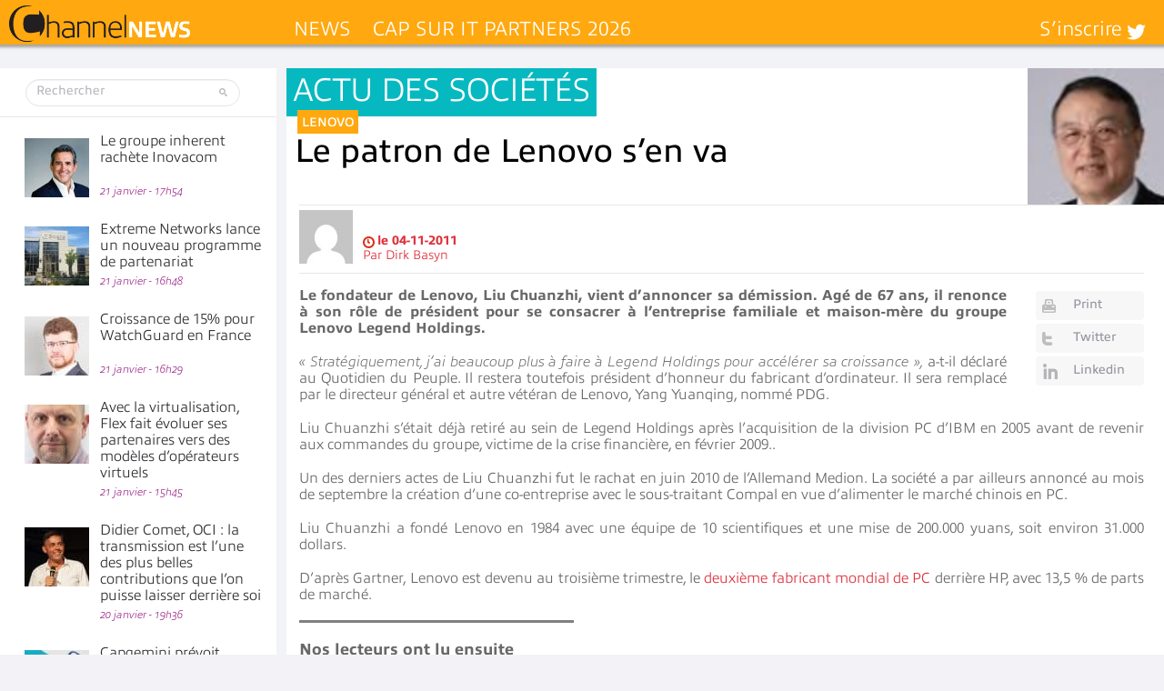

--- FILE ---
content_type: text/html; charset=UTF-8
request_url: https://www.channelnews.fr/wp-admin/admin-ajax.php?action=bawpvc-ajax-counter&p=11045&n=1
body_size: -4
content:
 (1528)